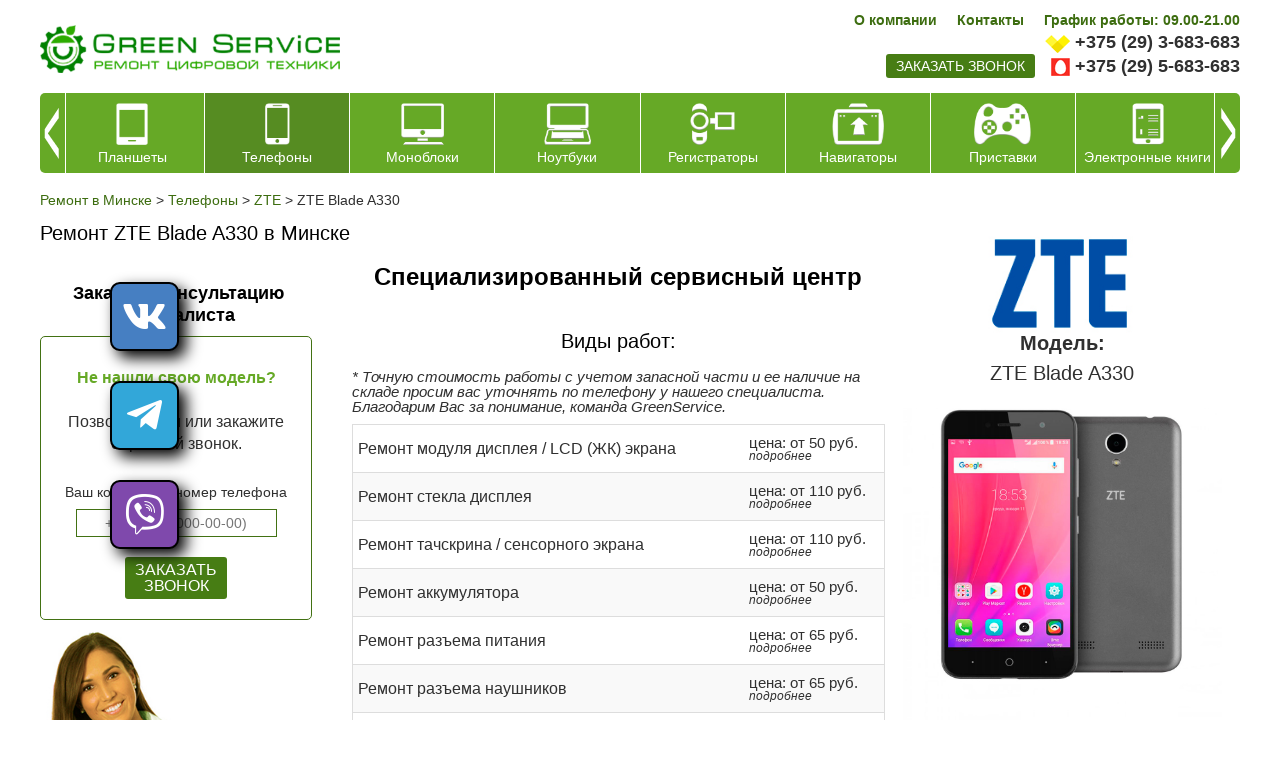

--- FILE ---
content_type: text/html; charset=windows-1251
request_url: https://greenservice.by/telefony/zte/zte-blade-a330/
body_size: 10465
content:





<!DOCTYPE html PUBLIC "-//W3C//DTD XHTML 1.0 Transitional//EN" "http://www.w3.org/TR/xhtml1/DTD/xhtml1-transitional.dtd">
<html xmlns="http://www.w3.org/1999/xhtml" xml:lang="ru" lang="ru">
<head><meta http-equiv="Content-Type" content="text/html; charset=windows-1251">
<!-- Google Tag Manager -->
<script>(function(w,d,s,l,i){w[l]=w[l]||[];w[l].push({'gtm.start':
new Date().getTime(),event:'gtm.js'});var f=d.getElementsByTagName(s)[0],
j=d.createElement(s),dl=l!='dataLayer'?'&l='+l:'';j.async=true;j.src=
'https://www.googletagmanager.com/gtm.js?id='+i+dl;f.parentNode.insertBefore(j,f);
})(window,document,'script','dataLayer','GTM-T23DGD7');</script>
<!-- End Google Tag Manager -->
	<title>Ремонт ZTE Blade A330 в Минске, сервисный центр по ремонту телефонов, цена</title>
	<meta name="viewport" content="width=480"/>
	<link rel="icon" href="/favicon.ico" type="image/x-icon">
	<link rel="shortcut icon" href="/favicon.ico" type="image/x-icon"> 
	<meta http-equiv="Content-Type" content="text/html; charset=windows-1251" />
<meta name="robots" content="index, follow" />
<meta name="description" content="Ремонт телефонов ZTE Blade A330 в Минске - быстро и профессионально.  Бесплатная диагностика, гарантия, оригинальные комплектующие и умеренные цены на ремонт!" />
<link href="/bitrix/cache/css/s1/mlife/kernel_main/kernel_main.css?174509850144417" type="text/css"  rel="stylesheet" />
<link href="/bitrix/cache/css/s1/mlife/default_c1570a53d478638a341886d7f51d98b3/default_c1570a53d478638a341886d7f51d98b3.css?17447860941552" type="text/css"  rel="stylesheet" />
<link href="/bitrix/cache/css/s1/mlife/template_83cdc444d439e4afcca853a40ceed18b/template_83cdc444d439e4afcca853a40ceed18b.css?176838179883580" type="text/css"  data-template-style="true"  rel="stylesheet" />
<link href="/bitrix/panel/main/popup.css?159363146223084" type="text/css"  data-template-style="true"  rel="stylesheet" />
<script type="text/javascript">if(!window.BX)window.BX={message:function(mess){if(typeof mess=='object') for(var i in mess) BX.message[i]=mess[i]; return true;}};</script>
<script type="text/javascript">(window.BX||top.BX).message({'JS_CORE_LOADING':'Загрузка...','JS_CORE_NO_DATA':'- Нет данных -','JS_CORE_WINDOW_CLOSE':'Закрыть','JS_CORE_WINDOW_EXPAND':'Развернуть','JS_CORE_WINDOW_NARROW':'Свернуть в окно','JS_CORE_WINDOW_SAVE':'Сохранить','JS_CORE_WINDOW_CANCEL':'Отменить','JS_CORE_WINDOW_CONTINUE':'Продолжить','JS_CORE_H':'ч','JS_CORE_M':'м','JS_CORE_S':'с','JSADM_AI_HIDE_EXTRA':'Скрыть лишние','JSADM_AI_ALL_NOTIF':'Показать все','JSADM_AUTH_REQ':'Требуется авторизация!','JS_CORE_WINDOW_AUTH':'Войти','JS_CORE_IMAGE_FULL':'Полный размер'});</script>
<script type="text/javascript">(window.BX||top.BX).message({'LANGUAGE_ID':'ru','FORMAT_DATE':'DD.MM.YYYY','FORMAT_DATETIME':'DD.MM.YYYY HH:MI:SS','COOKIE_PREFIX':'BITRIX_SM','SERVER_TZ_OFFSET':'10800','SITE_ID':'s1','SITE_DIR':'/','USER_ID':'','SERVER_TIME':'1768605734','USER_TZ_OFFSET':'0','USER_TZ_AUTO':'Y','bitrix_sessid':'9b0f19bb25eac2eb00a488ad52a4af5f'});</script>


<script type="text/javascript" src="/bitrix/cache/js/s1/mlife/kernel_main/kernel_main.js?1745098501269063"></script>
<script type="text/javascript" src="/bitrix/js/main/jquery/jquery-1.8.3.min.js?159363146593636"></script>
<script type="text/javascript">BX.setJSList(['/bitrix/js/main/core/core.js?159363146673480','/bitrix/js/main/core/core_ajax.js?159363146621031','/bitrix/js/main/json/json2.min.js?15936314653467','/bitrix/js/main/core/core_ls.js?15936314667365','/bitrix/js/main/session.js?15936314652511','/bitrix/js/main/core/core_window.js?159363146674754','/bitrix/js/main/core/core_popup.js?159363146629812','/bitrix/js/main/core/core_date.js?159363146634241','/bitrix/js/main/utils.js?159363146519858','/bitrix/templates/mlife/js/swiper.jquery.js?1593631462164018','/bitrix/templates/mlife/js/jquery.mask2.js?159363146210033','/bitrix/templates/mlife/js/jquery.formstyler.min.js?159363146214587','/bitrix/templates/mlife/js/minima.js?15936314625732','/bitrix/templates/mlife/js/templates.js?15936314622610','/bitrix/components/niges/socmenu/templates/.default/script.js?16157972351802']); </script>
<script type="text/javascript">BX.setCSSList(['/bitrix/js/main/core/css/core.css?15936314662854','/bitrix/js/main/core/css/core_popup.css?159363146629699','/bitrix/js/main/core/css/core_date.css?15936314669657','/bitrix/components/niges/socmenu/templates/.default/style.css?16157972355027','/bitrix/templates/mlife/template_styles.css?176838179777451','/bitrix/components/mlife/mlife.section.elementlist/templates/reviews_/style.css?15936314191332']); </script>

<!-- BEGIN JIVOSITE CODE -->
        <script type='text/javascript'>
            (function(){
                var widget_id = 'YC1GJJDVVX';
                var s = document.createElement('script');
                s.type = 'text/javascript';
                s.async = true;
                s.src = '//code.jivosite.com/script/widget/'+widget_id;
                var ss = document.getElementsByTagName('script')[0];
                ss.parentNode.insertBefore(s, ss);
            })();
        </script>
        <!-- END JIVOSITE CODE -->

<script type="text/javascript">
		if (window == window.top) {
			document.addEventListener("DOMContentLoaded", function() {
			    var div = document.createElement("div");
			    div.innerHTML = ' <div id="nsm-position-left"> <div id="nsm-bar" class="nsm-bar nsm-style-native nsm-animation-shift nsm-position-left "> <a onClick="ym(123,\'reachGoal\',\'nsm_btn_vk\')" href="https://vk.com/greenservice_minsk" class="nsm-bar-btn nsm-fab nsm-fa-vk" rel="noopener noreferrer" target="blank" ></a> <a onClick="ym(123,\'reachGoal\',\'nsm_btn_telegram\')" href="tg://resolve?domain=Green_Service_Chatbot" class="nsm-bar-btn nsm-fab nsm-fa-telegram" ></a> <a onClick="ym(123,\'reachGoal\',\'nsm_btn_viber\')" href="viber://pa?chatURI=httpsgreenserviceby" class="nsm-bar-btn nsm-fab nsm-fa-viber" rel="noopener noreferrer" target="blank" ></a> <a href="tel:+375295683683" class="nsm-bar-btn nsm-fab nsm-fa-tel-var2 nsm-hidden-pc " onClick="ym(123,\'reachGoal\',\'nsm_btn_call\')" rel="noopener noreferrer" target="blank" ></a> </div> </div> ';
				document.body.appendChild(div);
			});
		}
	</script>
 <style> .nsm-bar{ top: 35%; z-index: 999; margin: 0 10px; position: fixed; } .nsm-bar a, .nsm-bar a:visited, .nsm-bar a:active { display: block; box-sizing: content-box; text-align: center; background: #68BEC1 !important; color: #FFFFFF !important; width: 65px; height: 65px; line-height: 65px; font-size: 40px; border-radius: 10px; border:2px solid #000000; margin-left: 100px; margin-right: 100px; margin-top: 30px; margin-bottom: 30px; opacity: 1; box-shadow: 7px 7px 15px #000000; transition: all 300ms linear; } .nsm-bar a:hover, .nsm-bar a:focus{ background: #44D3FF !important; color: #EFFBFF !important; border-color: #000000 !important; opacity: 1; box-shadow: 3px 3px 5px #000000; } @media screen and (max-width:767px) { .nsm-bar a, .nsm-bar a:visited, .nsm-bar a:active { width: 46px ; height: 46px ; line-height: 46px ; font-size: 15px ; border-radius: 10px ; } } </style> <span id="nsm-new-styles"></span> <span id="fit_new_css"></span> 
<script>;window.ww_metrics_check=false;setInterval(function(){window.ww_metrics_check=false;},5000);function ww_metrics_postcheck(){if(!window.ww_metrics_check){window.ww_metrics_check=true;BX.ajax.post('/bitrix/components/webway/metrics.simple/wwcheckmetrics.php',{sessid:BX.bitrix_sessid(),cur_page:'/telefony/zte/zte-blade-a330/index.php'},function(data){});}};document.addEventListener('mousemove',function(){ww_metrics_postcheck();});document.addEventListener('touchmove',function(){ww_metrics_postcheck();});document.addEventListener('scroll',function(){ww_metrics_postcheck();});window.addEventListener('beforeunload',function(){window.ww_metrics_check=false;ww_metrics_postcheck();});document.cookie="WW_BX_USER_ID=bxbdf7ad919372ee6835a1e5846bb6af79;path=/;max-age=946857600";</script>



<script type="text/javascript" src="/bitrix/cache/js/s1/mlife/template_b9821044581153ea810f03d53302578c/template_b9821044581153ea810f03d53302578c.js?1744786079200488"></script>
<script type="text/javascript">var _ba = _ba || []; _ba.push(["aid", "d38b42468c4ac67fdd86aad7d8290143"]); _ba.push(["host", "greenservice.by"]); (function() {var ba = document.createElement("script"); ba.type = "text/javascript"; ba.async = true;ba.src = (document.location.protocol == "https:" ? "https://" : "http://") + "bitrix.info/ba.js";var s = document.getElementsByTagName("script")[0];s.parentNode.insertBefore(ba, s);})();</script>


<!-- Yandex.Metrika counter -->
<script data-skip-moving='true' type="text/javascript" >
    (function (d, w, c) {
        (w[c] = w[c] || []).push(function() {
            try {
                w.yaCounter28914165 = new Ya.Metrika({
                    id:28914165,
                    clickmap:true,
                    trackLinks:true,
                    accurateTrackBounce:true,
                    webvisor:true,
                    ecommerce:"dataLayer"
                });
            } catch(e) { }
        });

        var n = d.getElementsByTagName("script")[0],
            s = d.createElement("script"),
            f = function () { n.parentNode.insertBefore(s, n); };
        s.type = "text/javascript";
        s.async = true;
        s.src = "https://mc.yandex.ru/metrika/watch.js";

        if (w.opera == "[object Opera]") {
            d.addEventListener("DOMContentLoaded", f, false);
        } else { f(); }
    })(document, window, "yandex_metrika_callbacks");
</script>
<noscript><div><img src="https://mc.yandex.ru/watch/28914165" style="position:absolute; left:-9999px;" alt="" /></div></noscript>
<!-- /Yandex.Metrika counter --><!-- Global site tag (gtag.js) - Google Analytics -->
<script data-skip-moving='true' async src="https://www.googletagmanager.com/gtag/js?id=UA-134809243-1"></script>
<script data-skip-moving='true'>
  window.dataLayer = window.dataLayer || [];
  function gtag(){dataLayer.push(arguments);}
  gtag('js', new Date());

  gtag('config', 'UA-134809243-1');
</script><!-- Yandex.Metrika counter -->
<script data-skip-moving='true' type="text/javascript" >
    (function (d, w, c) {
        (w[c] = w[c] || []).push(function() {
            try {
                w.yaCounter28914165 = new Ya.Metrika({
                    id:28914165,
                    clickmap:true,
                    trackLinks:true,
                    accurateTrackBounce:true,
                    webvisor:true
                });
            } catch(e) { }
        });

        var n = d.getElementsByTagName("script")[0],
            s = d.createElement("script"),
            f = function () { n.parentNode.insertBefore(s, n); };
        s.type = "text/javascript";
        s.async = true;
        s.src = "https://mc.yandex.ru/metrika/watch.js";

        if (w.opera == "[object Opera]") {
            d.addEventListener("DOMContentLoaded", f, false);
        } else { f(); }
    })(document, window, "yandex_metrika_callbacks");
</script>
<noscript><div><img src="https://mc.yandex.ru/watch/28914165" style="position:absolute; left:-9999px;" alt="" /></div></noscript>
<!-- /Yandex.Metrika counter --><!-- Yandex.Metrika counter -->
<script data-skip-moving='true' data-skip-moving='true'  type="text/javascript" >
    (function (d, w, c) {
        (w[c] = w[c] || []).push(function() {
            try {
                w.yaCounter28914165 = new Ya.Metrika({
                    id:28914165,
                    clickmap:true,
                    trackLinks:true,
                    accurateTrackBounce:true,
                    webvisor:true
                });
            } catch(e) { }
        });

        var n = d.getElementsByTagName("script")[0],
            s = d.createElement("script"),
            f = function () { n.parentNode.insertBefore(s, n); };
        s.type = "text/javascript";
        s.async = true;
        s.src = "https://mc.yandex.ru/metrika/watch.js";

        if (w.opera == "[object Opera]") {
            d.addEventListener("DOMContentLoaded", f, false);
        } else { f(); }
    })(document, window, "yandex_metrika_callbacks");
</script>
<noscript><div><img src="https://mc.yandex.ru/watch/28914165" style="position:absolute; left:-9999px;" alt="" /></div></noscript>
<!-- /Yandex.Metrika counter --></head>
<body>
<div class="shapScroll">
	<div class="wrap">
	<div class="logo">
		<a href="/"><img src="/images/logo.png"></a>
	</div>
	<div class="adress">


<span><b>г.Минск, ул. Захарова 24</b></span>

<span>График работы сервисного центра:</span>
<span><b>с 9:00 до 21:00</b></span>
<!--<span><h3><span style="color:#FF0000;"><b>Временный график работы c 10.00 до 19.00 
<h3><span style="color:#FF0000;"></span>-->
<span style="color:#FF0000;"><b>Без выходных!</b></span>

<!--
<span>График работы сервисного центра в предпраздничные и праздничные дни:</span>
<span style="color:#FF0000;"><b>пппп</b></span>
-->


<!--<span style="color:#FF0000;"><b>31 декабря сервисный центр работает до 14.00!</b></span>-->
<!--<span style="color:#FF0000;"><b>9 и 10 января сервисный центр не работает!</b></span>-->
<!--<span>График работы сервисного центра в предпраздничные и праздничные дни:</span>
<span><b>30.12.2022 с 9:00 до 19:00</b></span>
<span>суббота, воскресенье: выходной</span>
-->

<!--<span style="color:#FF0000;"><b>Временный график работы 23.07.25-25.07.25 с 10.00 до 19.00</b></span>
<!--<span>График работы сервисного центра </span>
<span><b>c 09.00 до 21.00-->
<!--<span style="color:#FF0000;"><b>Без выходных!</b></span>-->
<!--<span style="color:#FF0000;"><b>С 29 июня по 1 июля сервисный центр не работает</b></span>-->

<!--<span style="color:#FF0000;"><b>СБ, ВС - выходной</b></span>-->
<!--<span style="color:#FF0000;"><b>26 мая сервисный центр не работает по техническим причинам</b></span>-->
<!--<h3><span style="color: #ff0000;">1,2 и 7 января выходной!</span></h3>-->
<!--<h3><span style="color: #ff0000;">График работы: 09,12,13 и 14 мая - выходной; 11-12 мая с 9 до 18 часов.-->

	</div>
	<div class="phone">
		<div class="phoneRight">
			<span class="vel"><a href="tel:+375293683683">+375 (29) 3-683-683</a></span>
			<span class="mts"><a href="tel:+375295683683">+375 (29) 5-683-683</a></span>
		</div>
		<div class="phoneLeft">
			<a class="zvonok" href="#">заказать звонок</a>
		</div>
	</div>
	</div>
</div>
<div class="mlfSite">

	<div class="mlfShap">
		<div class="logo">
			<a href="/"><img src="/images/logo.png"></a>
			<a class="mobileMenu" href="#"><img src="/images/menu.png"></a>
		</div>
		<div class="rightBlock">
			<div class="topMenu">
				<ul>
<li class="end"><a class="all" href="/about/">О компании</a></li><li><a class="all" href="/about/contacts/">Контакты</a></li><li><a class="all" href="">График работы: 09.00-21.00</a></li></ul>			</div>
			<div class="kontWrap">

				<div class="phoneRight">
					<span class="vel"><a href="tel:+375293683683">+375 (29) 3-683-683</a></span>
			<span class="mts"><a href="tel:+375295683683">+375 (29) 5-683-683</a></span>				</div>
				<div class="phoneLeft">
					<a class="zvonok" href="#">заказать звонок</a>


<!--'start_frame_cache_we7ktg'--><script>console.log("3")</script>
	<script type="text/javascript">
		$(document).ready(function(){ console.log('ready');
		$("a.zvonok").each(function() {
		  $(this).attr('href','/telefony/zte/zte-blade-a330/?formclick=1&referer=a110e5290af87ade793b728e49144d1d&mlife_formid=2');
		});
		});
		$(document).on('click','a.zvonok',function(e){
			e.preventDefault();
				$.ajax({
					 url: $(this).attr('href'),
					 data: {},
					 dataType : "html",
					 success: function (data, textStatus) {
						$('body').append('<div class="modalform2" id="modalform2"><div class="wrap">'+data+'</div></div>');
						//$('input, textarea').placeholder();
						var ots = ($(window).height()-$('.modalform2 .wrap').height())/2;
						if($(window).width()>680)	$('.modalform2 .wrap').css({'margin-top': ots+'px'});
							$('#f2phone').mask('+375 (99) (999-99-99)');
						//$("html").css({'overflow-y':'hidden'});
						
					}
				});
		});
		$(document).on('click','#modalform2 .wrap .close',function(e){
			$('.modalform2').remove();
			//$("html").css({'overflow-y':'auto'});
		});
		$(document).on('click','.modalform2 .wrap #submitformf2',function(e){
			e.preventDefault();
								var form_name = $('#f2name').val();
										var form_phone = $('#f2phone').val();
										var form_mess = $('#f2mess').val();
								var bistrclick_sessid = $("#bistrclick_sessid").val();
			$('.modalform2 .wrap .bg1').append('<div class="preload"><div class="load"></div></div>');
						setTimeout(function(){
			$.ajax({
				url: '/telefony/zte/zte-blade-a330/',
				data: {
						bistrclick_sessid: bistrclick_sessid, 
						formclick: '1', 
						name_bk: '1', 
						referer: 'a110e5290af87ade793b728e49144d1d', 
						mlife_formid: '2',
						 name: form_name,						 mess: form_mess,						 phone: form_phone,																																				},
				dataType : "html",
				success: function (data, textStatus) {
					$('.modalform2 .wrap').html(data);
					$('#f2phone').mask('+375 (99) (999-99-99)');
					//$('input, textarea').placeholder();
				}
			});
			},1000);
					});
	</script>
	<!--'end_frame_cache_we7ktg'-->
				</div>
			</div>
		</div>
	</div>
	<div class="mainMenu" style="height: 80px;">

		
<div class="products-carousel__list-wrap">
<div class="products-carousel__list">
<div class="swiper-wrapper">
	<div class="swiper-slide">
		<a href="/planshety/"><span class="image"><img src="/upload/iblock/d27/icon_3.png" alt="Планшеты"/></span><span class="name">Планшеты</span></a>
	</div>
		<div class="swiper-slide">
		<a class="active" href="/telefony/"><span class="image"><img src="/upload/iblock/7df/icon_1.png" alt="Телефоны"/></span><span class="name">Телефоны</span></a>
	</div>
		<div class="swiper-slide">
		<a href="/monobloki/"><span class="image"><img src="/upload/iblock/90c/icon_8.png" alt="Моноблоки"/></span><span class="name">Моноблоки</span></a>
	</div>
		<div class="swiper-slide">
		<a href="/noutbuki/"><span class="image"><img src="/upload/iblock/b89/icon_2.png" alt="Ноутбуки"/></span><span class="name">Ноутбуки</span></a>
	</div>
		<div class="swiper-slide">
		<a href="/registratory/"><span class="image"><img src="/upload/iblock/df2/icon_4.png" alt="Регистраторы"/></span><span class="name">Регистраторы</span></a>
	</div>
		<div class="swiper-slide">
		<a href="/navigatory/"><span class="image"><img src="/upload/iblock/da7/icon_5.png" alt="Навигаторы"/></span><span class="name">Навигаторы</span></a>
	</div>
		<div class="swiper-slide">
		<a href="/pristavki/"><span class="image"><img src="/upload/iblock/84e/icon_9.png" alt="Приставки"/></span><span class="name">Приставки</span></a>
	</div>
		<div class="swiper-slide">
		<a href="/elektronnye-knigi/"><span class="image"><img src="/upload/iblock/0c6/icon_7.png" alt="Электронные книги"/></span><span class="name">Электронные книги</span></a>
	</div>
	</div>
</div>
<div class="products-carousel__btn-prev"></div>
<div class="products-carousel__btn-next"></div>
<div class="products-carousel__btn-prev_fix"></div>
<div class="products-carousel__btn-next_fix"></div>
</div>

	</div>
	<div class="mlfContent">

<div class="breadcrumb"><ul class="breadcrumb-navigation" xmlns:v="http://rdf.data-vocabulary.org/#"><li id="bx_breadcrumb_0" itemscope="" itemtype="http://data-vocabulary.org/Breadcrumb" itemref="bx_breadcrumb_1"><a itemprop="url" href="/" title="Ремонт в Минске" itemprop="url"><font itemprop="title">Ремонт в Минске</font></a></li><li><span>&nbsp;&gt;&nbsp;</span></li><li id="bx_breadcrumb_1" itemscope="" itemtype="http://data-vocabulary.org/Breadcrumb" itemprop="child" itemref="bx_breadcrumb_2"><a itemprop="url" href="/telefony/" title="Телефоны" itemprop="url"><font itemprop="title">Телефоны</font></a></li><li><span>&nbsp;&gt;&nbsp;</span></li><li id="bx_breadcrumb_2" itemscope="" itemtype="http://data-vocabulary.org/Breadcrumb" itemprop="child"><a itemprop="url" href="/telefony/zte/" title="ZTE" itemprop="url"><font itemprop="title">ZTE</font></a></li><li><span>&nbsp;&gt;&nbsp;</span></li><li>ZTE Blade A330</li></ul></div><h1 class="titler">Ремонт ZTE Blade A330 в Минске</h1>



<div class="rightBlock">









<div class="mainTitle"><span>Специализированный сервисный центр</span><i><img alt="ZTE" src="/upload/iblock/3dd/logo.jpg"/></i></div>

<div class="detailPage">
	
	<div class="image">
	
	<span class="name">Модель:</span>
	<span class="name2">ZTE Blade A330</span>
	
		<img src="/upload/iblock/099/099c676930324179c4dd05426ee26643.jpg">
		</div>
		<div class="vidRabot">
		<div class="vidRabot__title">Виды работ:</div>
<p style="padding:5px 0 10px 0;"><i>* Точную стоимость работы с учетом запасной части  и ее наличие на складе просим вас уточнять по телефону у нашего специалиста. Благодарим Вас за понимание, команда GreenService.</i></p>
	<div class="vidRabotWp">
				<div class="item">
			<a href="/telefony/zte/zte-blade-a330/zamena-modulya-displeya/">
			<span class="left">Ремонт модуля дисплея / LCD (ЖК) экрана			
			</span>
			<span class="right">
			<span class="price">цена: от 50 руб.</span>			<span class="readmore">подробнее</span>
			</span>
			
			</a>
		</div>
				<div class="item">
			<a href="/telefony/zte/zte-blade-a330/zamena-stekla-displeya/">
			<span class="left">Ремонт стекла дисплея			
			</span>
			<span class="right">
			<span class="price">цена: от 110 руб.</span>			<span class="readmore">подробнее</span>
			</span>
			
			</a>
		</div>
				<div class="item">
			<a href="/telefony/zte/zte-blade-a330/zamena-tachskrina-sensornogo-ekrana/">
			<span class="left">Ремонт тачскрина / сенсорного экрана			
			</span>
			<span class="right">
			<span class="price">цена: от 110 руб.</span>			<span class="readmore">подробнее</span>
			</span>
			
			</a>
		</div>
				<div class="item">
			<a href="/telefony/zte/zte-blade-a330/zamena-akkumulyatora-telefona/">
			<span class="left">Ремонт аккумулятора			
			</span>
			<span class="right">
			<span class="price">цена: от 50 руб.</span>			<span class="readmore">подробнее</span>
			</span>
			
			</a>
		</div>
				<div class="item">
			<a href="/telefony/zte/zte-blade-a330/zamena-razema-pitaniya-telefona/">
			<span class="left">Ремонт разъема питания			
			</span>
			<span class="right">
			<span class="price">цена: от 65 руб.</span>			<span class="readmore">подробнее</span>
			</span>
			
			</a>
		</div>
				<div class="item">
			<a href="/telefony/zte/zte-blade-a330/zamena-razema-naushnikov/">
			<span class="left">Ремонт разъема наушников			
			</span>
			<span class="right">
			<span class="price">цена: от 65 руб.</span>			<span class="readmore">подробнее</span>
			</span>
			
			</a>
		</div>
				<div class="item">
			<a href="/telefony/zte/zte-blade-a330/remont-slukhovogo-dinamika-/">
			<span class="left">Ремонт слухового динамика 			
			</span>
			<span class="right">
			<span class="price">цена: от 65 руб.</span>			<span class="readmore">подробнее</span>
			</span>
			
			</a>
		</div>
				<div class="item">
			<a href="/telefony/zte/zte-blade-a330/zamena-dinamika-zvonka/">
			<span class="left">Ремонт динамика звонка			
			</span>
			<span class="right">
			<span class="price">цена: от 65 руб.</span>			<span class="readmore">подробнее</span>
			</span>
			
			</a>
		</div>
				<div class="item">
			<a href="/telefony/zte/zte-blade-a330/zamena-knopki-vklyucheniya/">
			<span class="left">Ремонт кнопки включения			
			</span>
			<span class="right">
			<span class="price">цена: от 65 руб.</span>			<span class="readmore">подробнее</span>
			</span>
			
			</a>
		</div>
				<div class="item">
			<a href="/telefony/zte/zte-blade-a330/zamena-mikrofona/">
			<span class="left">Ремонт микрофона			
			</span>
			<span class="right">
			<span class="price">цена: от 65 руб.</span>			<span class="readmore">подробнее</span>
			</span>
			
			</a>
		</div>
				<div class="item">
			<a href="/telefony/zte/zte-blade-a330/zamena-i-remont-korpusa/">
			<span class="left">Замена / ремонт корпуса			
			</span>
			<span class="right">
			<span class="price">цена: от 50 руб.</span>			<span class="readmore">подробнее</span>
			</span>
			
			</a>
		</div>
				<div class="item">
			<a href="/telefony/zte/zte-blade-a330/zamena-kamery-frontalnoy-osnovnoy/">
			<span class="left">Ремонт камеры фронтальной/основной			
			</span>
			<span class="right">
			<span class="price">цена: от 50 руб.</span>			<span class="readmore">подробнее</span>
			</span>
			
			</a>
		</div>
				<div class="item">
			<a href="/telefony/zte/zte-blade-a330/proshivka/">
			<span class="left">Прошивка			
			</span>
			<span class="right">
			<span class="price">цена: от 60 руб.</span>			<span class="readmore">подробнее</span>
			</span>
			
			</a>
		</div>
				<div class="item">
			<a href="/telefony/zte/zte-blade-a330/vosstanovlenie-posle-popadaniya-vody/">
			<span class="left">Восстановление после попадания воды			
			</span>
			<span class="right">
			<span class="price">цена: от 60 руб.</span>			<span class="readmore">подробнее</span>
			</span>
			
			</a>
		</div>
				<div class="item">
			<a href="/telefony/zte/zte-blade-a330/sokhranenie-dannykh-kontaktov/">
			<span class="left">Сохранение данных / контактов			
			</span>
			<span class="right">
			<span class="price">цена: от 80 руб.</span>			<span class="readmore">подробнее</span>
			</span>
			
			</a>
		</div>
				<div class="item">
			<a href="/telefony/zte/zte-blade-a330/zamena-datchika-priblizheniya/">
			<span class="left">Ремонт датчика приближения			
			</span>
			<span class="right">
			<span class="price">цена: от 50 руб.</span>			<span class="readmore">подробнее</span>
			</span>
			
			</a>
		</div>
				<div class="item">
			<a href="/telefony/zte/zte-blade-a330/zamena-zadney-kryshki/">
			<span class="left">Замена задней крышки			
			</span>
			<span class="right">
			<span class="price">цена: от 50 руб.</span>			<span class="readmore">подробнее</span>
			</span>
			
			</a>
		</div>
				<div class="item">
			<a href="/telefony/zte/zte-blade-a330/remont-knopok-gromkosti/">
			<span class="left">Ремонт кнопок громкости			
			</span>
			<span class="right">
			<span class="price">цена: от 65 руб.</span>			<span class="readmore">подробнее</span>
			</span>
			
			</a>
		</div>
				<div class="item">
			<a href="/telefony/zte/zte-blade-a330/razlochka/">
			<span class="left">Разблокировка			
			</span>
			<span class="right">
			<span class="price">цена: от 60 руб.</span>			<span class="readmore">подробнее</span>
			</span>
			
			</a>
		</div>
			</div>
	
		</div>
	
	
</div>

</div>

<div class="leftBlock leftBlockdetail">
	
	
	<br/>

<div class="blockCons">
<div class="titleCons">
	Заказать консультацию
специалиста
</div>

<!--'start_frame_cache_mW5kgf'-->	<script type="text/javascript">
		$.ajax({
			 url: '/telefony/zte/zte-blade-a330/?formclick=1&referer=1cc0128a473931de93393aa0086e33e5&mlife_formid=1',
			 data: {},
			 dataType : "html",
			 success: function (data, textStatus) {
				$('#ksForm').html(data);
				$('#f1phone').mask('+375 (99) (999-99-99)');
			}
		});

		
		$(document).on('click','#ksForm #submitformf1',function(e){
			e.preventDefault();
			
			$('#f1addfield1').val($('#sharecount2').val());
			
								var form_phone = $('#f1phone').val();
								var bistrclick_sessid = $("#bistrclick_sessid").val();
			$('#ksForm').append('<div class="preload"><div class="load"></div></div>');
						setTimeout(function(){
			$.ajax({
				url: '/telefony/zte/zte-blade-a330/',
				data: {
						bistrclick_sessid: bistrclick_sessid, 
						formclick: '1', 
						name_bk: '1', 
						referer: '1cc0128a473931de93393aa0086e33e5', 
						mlife_formid: '1',
																		 phone: form_phone,																																				},
				dataType : "html",
				success: function (data, textStatus) {
					$('#ksForm').html(data);
					//$('input, textarea').placeholder();
					$('#ksForm .preload').remove();
					$('#f1phone').mask('+375 (99) (999-99-99)');
				}
			});
			},1000);
					});
	</script>
	<!--'end_frame_cache_mW5kgf'--><div id="ksForm">	
<div class="divh4"><b style="color:#66a926;">Не нашли свою модель?</b> <br/><br/>Позвоните нам или закажите обратный звонок.</div>
<p></p>
<div class="wrapfield">
	<div class="meww">Ваш контактный номер телефона</div>
	<div class="field">
			<input class="mlfinp" id="f1phone" type="text" name="phone" value="" placeholder="+375 (00) (000-00-00)"></div>
	<input type="hidden" name="bistrclick_sessid" id="bistrclick_sessid" value="3d0b93e1d3b6732ca83653bb41af68b1">	<div class="button">
  <a href="#" id="submitformf1">ЗАКАЗАТЬ<br/> ЗВОНОК</a>
</div>

</div>
</div>

<div class="imgs">
	<img src="/images/telka.jpg">
</div>

</div>	
</div>



<div class="seorBl _seorBlOfferN"><b>Профессиональный ремонт телефонов ZTE Blade A330 в Минске.</b>
<p>
	 Даже самые надежные модели смартфонов дают сбои в работе программного обеспечения или ломаются по вине обладателя гаджета. Инженеры сервисного центра "GREEN SERVICE" имеют многолетний опыт работы по ремонту смартфонов и восстановят работоспособность вашего гаджета в сжатые сроки.
</p>
 <br>
 <b>Мы ремонтируем телефоны с поломками любой сложности:</b><br>
<ul>
	<li>замена деталей и комплектующих</li>
	<li>ремонт кнопок и динамиков</li>
	<li>сохранение данных и контактов</li>
	<li>восстановление телефона после залития водой</li>
	<li>сложный ремонт смартфона с помощью паяльного оборудования</li>
	<li>сможем разблокировать ваш телефон или перепрошить его</li>
</ul>
 <br>
<p>
	 Наличие запасных деталей и комплектующих на складе позволяет произвести срочный ремонт ZTE ZTE Blade A330. Мы гарантируем высокое качество наших услуг, оригинальные запчасти и модули, а также одну из самых низких цен на ремонт телефонов в Минске. Вы сможете отслеживать статус выполнения заказа в разделе «Статус заказа» и получите гарантию на замененные детали!
</p>
 <br></div><div class="seo_services">
	<h3 class="titleServ">Услуги ZTE ZTE Blade A330</h3>
<ul>
	<li><a href="/telefony/zte/zte-blade-a330/zamena-modulya-displeya/"><span>Ремонт модуля дисплея / LCD (ЖК) экрана</span></a></li>
	<li><a href="/telefony/zte/zte-blade-a330/zamena-stekla-displeya/"><span>Ремонт стекла дисплея</span></a></li>
	<li><a href="/telefony/zte/zte-blade-a330/zamena-tachskrina-sensornogo-ekrana/"><span>Ремонт тачскрина / сенсорного экрана</span></a></li>
	<li><a href="/telefony/zte/zte-blade-a330/zamena-akkumulyatora-telefona/"><span>Ремонт аккумулятора</span></a></li>
	<li><a href="/telefony/zte/zte-blade-a330/zamena-razema-pitaniya-telefona/"><span>Ремонт разъема питания</span></a></li>
	<li><a href="/telefony/zte/zte-blade-a330/zamena-razema-naushnikov/"><span>Ремонт разъема наушников</span></a></li>
	<li><a href="/telefony/zte/zte-blade-a330/remont-slukhovogo-dinamika-/"><span>Ремонт слухового динамика </span></a></li>
	<li><a href="/telefony/zte/zte-blade-a330/zamena-dinamika-zvonka/"><span>Ремонт динамика звонка</span></a></li>
	<li><a href="/telefony/zte/zte-blade-a330/zamena-knopki-vklyucheniya/"><span>Ремонт кнопки включения</span></a></li>
	<li><a href="/telefony/zte/zte-blade-a330/zamena-mikrofona/"><span>Ремонт микрофона</span></a></li>
	<li><a href="/telefony/zte/zte-blade-a330/zamena-i-remont-korpusa/"><span>Замена / ремонт корпуса</span></a></li>
	<li><a href="/telefony/zte/zte-blade-a330/zamena-kamery-frontalnoy-osnovnoy/"><span>Ремонт камеры фронтальной/основной</span></a></li>
	<li><a href="/telefony/zte/zte-blade-a330/proshivka/"><span>Прошивка</span></a></li>
	<li><a href="/telefony/zte/zte-blade-a330/vosstanovlenie-posle-popadaniya-vody/"><span>Восстановление после попадания воды</span></a></li>
	<li><a href="/telefony/zte/zte-blade-a330/sokhranenie-dannykh-kontaktov/"><span>Сохранение данных / контактов</span></a></li>
	<li><a href="/telefony/zte/zte-blade-a330/zamena-datchika-priblizheniya/"><span>Ремонт датчика приближения</span></a></li>
	<li><a href="/telefony/zte/zte-blade-a330/zamena-zadney-kryshki/"><span>Замена задней крышки</span></a></li>
	<li><a href="/telefony/zte/zte-blade-a330/remont-knopok-gromkosti/"><span>Ремонт кнопок громкости</span></a></li>
	<li><a href="/telefony/zte/zte-blade-a330/razlochka/"><span>Разблокировка</span></a></li>
</ul>
</div>
 <div class="mapYashka">
 <a href="#" class="mpRemove" onclick="$(this).remove();return false;"></a>
	<script type="text/javascript" charset="utf-8" async src="https://api-maps.yandex.ru/services/constructor/1.0/js/?um=constructor%3A5cfab23178eaf081225191281023f0590b88349a8cb0826922064da9658255a4&amp;width=1100&amp;height=400&amp;lang=ru_RU&amp;scroll=true"></script>
</div>
 <!--'start_frame_cache_aZZuTB'-->	<script type="text/javascript">
		$.ajax({
			 url: '/telefony/zte/zte-blade-a330/?formclick=1&referer=1cc0128a473931de93393aa0086e33e5&mlife_formid=17',
			 data: {},
			 dataType : "html",
			 success: function (data, textStatus) {
				$('#commentFrm').html(data);
				$('#f17phone').mask('+375 (99) (999-99-99)');
			}
		});

		
		$(document).on('click','#commentFrm #submitformf17',function(e){
			e.preventDefault();
			
			//$('#f17addfield1').val($('#sharecount2').val());
			
								var form_name = $('#f17name').val();
										var form_mess = $('#f17mess').val();
										var form_addfield1 = $('#f17addfield1').val();
								var bistrclick_sessid = $("#bistrclick_sessid").val();
			$('#commentFrm').append('<div class="preload"><div class="load"></div></div>');
						setTimeout(function(){
			$.ajax({
				url: '/telefony/zte/zte-blade-a330/',
				data: {
						bistrclick_sessid: bistrclick_sessid, 
						formclick: '1', 
						name_bk: '1', 
						referer: '1cc0128a473931de93393aa0086e33e5', 
						mlife_formid: '17',
						 name: form_name,						 mess: form_mess,																		 addfield1: form_addfield1,																								},
				dataType : "html",
				success: function (data, textStatus) {
					$('#commentFrm').html(data);
					//$('input, textarea').placeholder();
					$('#commentFrm .preload').remove();
					$('#f17phone').mask('+375 (99) (999-99-99)');
				}
			});
			},1000);
					});
	</script>
	<!--'end_frame_cache_aZZuTB'-->  <!--'start_frame_cache_coments'--><div class="clear">
</div>
<div class="titler" style="margin-top:20px;font-size:16px;">
	 <!-- 	Комментарии
</div>
<div class="cntRev">
	  <p>Пока нет комментариев.</p> </div>
<div id="commentFrm">
</div>
  <!--'end_frame_cache_coments'--> </div>
 <br>					
</div>

<div class="mlfFoot">

	<div class="wrapRight">
	<div class="menuCat">
		
<ul>
	<li>
		<a href="/planshety/">Планшеты</a>
	</li>
		<li>
		<a href="/telefony/">Телефоны</a>
	</li>
		<li>
		<a href="/monobloki/">Моноблоки</a>
	</li>
		<li>
		<a href="/noutbuki/">Ноутбуки</a>
	</li>
		<li>
		<a href="/registratory/">Регистраторы</a>
	</li>
		<li>
		<a href="/navigatory/">Навигаторы</a>
	</li>
		<li>
		<a href="/pristavki/">Приставки</a>
	</li>
		<li>
		<a href="/elektronnye-knigi/">Электронные книги</a>
	</li>
	</ul>
	</div>

	<div class="phone">
	<div class="bottomMenu">
		<ul>
<li id="itemFoot0" class="end"><a class="all" href="/about/">О компании</a></li><li id="itemFoot1"><a class="all" href="/about/contacts/">Контакты</a></li><li id="itemFoot2"><a class="all" href="">График работы: 09.00-21.00</a></li></ul>	</div>
	<div class="phoneRight">
		<span class="vel"><a href="tel:+375293683683">+375 (29) 3-683-683</a></span>
			<span class="mts"><a href="tel:+375295683683">+375 (29) 5-683-683</a></span>	</div>


	<div class="social">
		<a target="_blank" href="https://vk.com/greenservice_minsk" class="vk"></a>
			</div>
	</div>
	</div>
	<div class="logoFoot">
		<a href="/"><img src="/images/logo.png"></a>
		<div class="adressBlock">г. Минск, ул. Захарова 24 <br/>м. Площадь Победы <br/> УНП 192660243</div>
	</div>
</div>
</div>
    <!-- BEGIN JIVOSITE CODE {literal} -->
<script type='text/javascript'>
(function(){ var widget_id = 'MrcaSzpFMI';
var s = document.createElement('script'); s.type = 'text/javascript'; s.async = true; s.src = '//code.jivosite.com/script/widget/'+widget_id; var ss = document.getElementsByTagName('script')[0]; ss.parentNode.insertBefore(s, ss);})();</script>
<!-- {/literal} END JIVOSITE CODE -->
<!-- Google Tag Manager (noscript) -->
<noscript><iframe src="https://www.googletagmanager.com/ns.html?id=GTM-T23DGD7"
height="0" width="0" style="display:none;visibility:hidden"></iframe></noscript>
<!-- End Google Tag Manager (noscript) -->
<!-- Yandex.Metrika counter -->
<script type="text/javascript" >
    (function (d, w, c) {
        (w[c] = w[c] || []).push(function() {
            try {
                w.yaCounter28914165 = new Ya.Metrika({
                    id:28914165,
                    clickmap:true,
                    trackLinks:true,
                    accurateTrackBounce:true,
                    webvisor:true,
                    ecommerce:"dataLayer"
                });
            } catch(e) { }
        });

        var n = d.getElementsByTagName("script")[0],
            s = d.createElement("script"),
            f = function () { n.parentNode.insertBefore(s, n); };
        s.type = "text/javascript";
        s.async = true;
        s.src = "https://mc.yandex.ru/metrika/watch.js";

        if (w.opera == "[object Opera]") {
            d.addEventListener("DOMContentLoaded", f, false);
        } else { f(); }
    })(document, window, "yandex_metrika_callbacks");
</script>
<noscript><div><img src="https://mc.yandex.ru/watch/28914165" style="position:absolute; left:-9999px;" alt="" /></div></noscript>
<!-- /Yandex.Metrika counter --><!-- Yandex.Metrika counter -->
<script type="text/javascript" >
    (function (d, w, c) {
        (w[c] = w[c] || []).push(function() {
            try {
                w.yaCounter28914165 = new Ya.Metrika({
                    id:28914165,
                    clickmap:true,
                    trackLinks:true,
                    accurateTrackBounce:true,
                    webvisor:true
                });
            } catch(e) { }
        });

        var n = d.getElementsByTagName("script")[0],
            s = d.createElement("script"),
            f = function () { n.parentNode.insertBefore(s, n); };
        s.type = "text/javascript";
        s.async = true;
        s.src = "https://mc.yandex.ru/metrika/watch.js";

        if (w.opera == "[object Opera]") {
            d.addEventListener("DOMContentLoaded", f, false);
        } else { f(); }
    })(document, window, "yandex_metrika_callbacks");
</script>
<noscript><div><img src="https://mc.yandex.ru/watch/28914165" style="position:absolute; left:-9999px;" alt="" /></div></noscript>
<!-- /Yandex.Metrika counter --></body>
</html>

